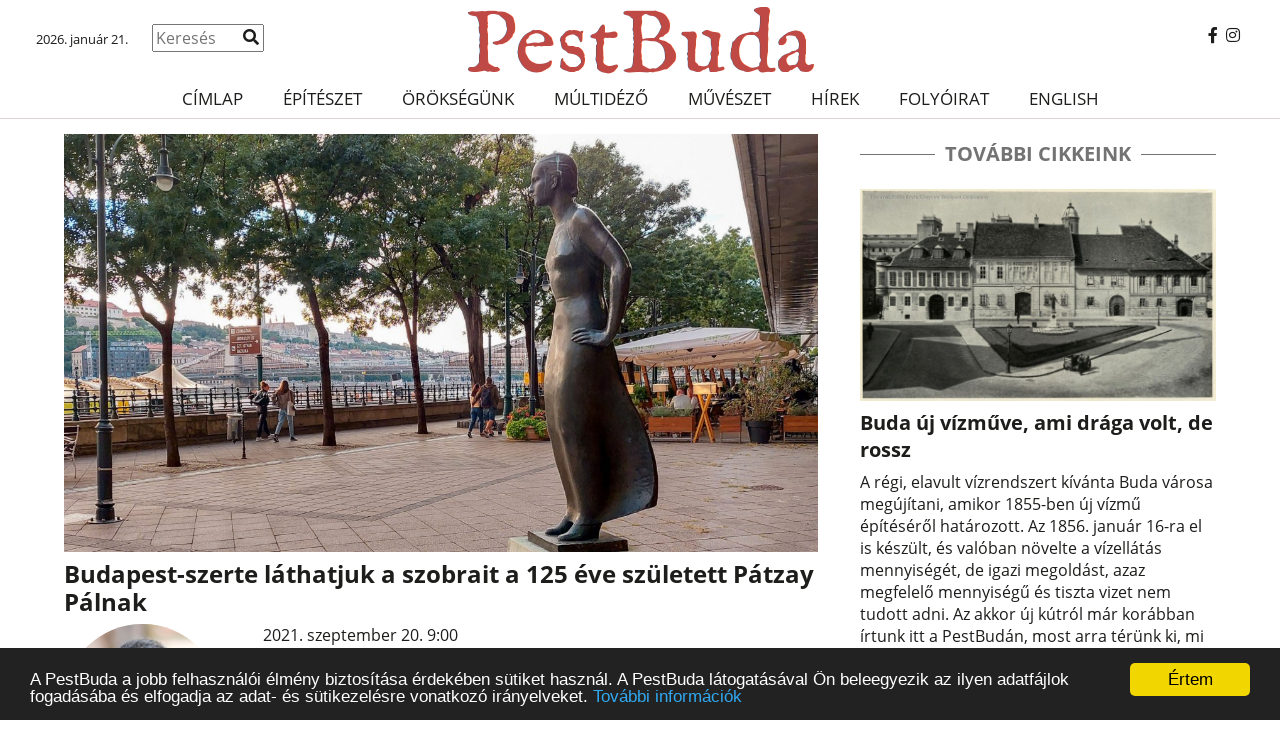

--- FILE ---
content_type: text/javascript
request_url: https://pestbuda.hu/build/app.349e791b.js
body_size: 2744
content:
(self.webpackChunk=self.webpackChunk||[]).push([[143],{15177:(s,e,a)=>{"use strict";a(69826),a(41539),a(83710),a(89554),a(54747);var n=a(19755),t=a.n(n),i=(a(73138),a(30381)),o=a.n(i);a(11530),window.jQuery=t(),window.$=t(),a(4155),a(59557),document.addEventListener("cookie-consent-form-submit-successful",(function(){document.location.reload()})),t()(document).ready((function(){t()("img.lazy").lazy(),t()(".comment-container").each((function(s,e){var a=t()(this),n=function(s){var e=t()(this);t().ajax({type:"POST",url:"/"+e.data("type")+"/like",data:{id:e.data("id"),action:e.data("action")},success:function(s){var a="up"==e.data("action")?s.like:s.dontLike;e.find("sup").html()!==a&&(e.addClass("disabled"),e.unbind("click")),e.find("sup").html(a)}})},i=a.find(".comment-form"),c=function(s){var e=t()(this);i.find("form .parent").remove(),i.find("form").prepend(t()('<div class="parent">Válasz erre: #'+e.data("id")+" - "+e.data("username")+'<input type="hidden" name="parent" value="'+e.data("id")+'"> - <a onclick="$(\'.comment-form .parent\').remove();"><i class="fa fa-trash"></i> Mégse</a></div>')),t()("html, body").animate({scrollTop:i.offset().top},1e3)};t()(".post-meta a").on("click",n);var j=function(s){a.find(".comment-list").append('<div class="comment"  id="comment'+s.id+'" data-id="'+s.id+'"  data-child="'+s.id+'"  data-like="'+s.like+'" data-date="'+s.created_at+'">\n                <div class="row info">\n                    <div class="col">#'+s.id+' <a href="/felhasznalo/'+s.username+'">'+s.username+'</a></div>\n                    <div class="col comment-date">'+o()(new Date(s.created_at)).format("YYYY-MM-DD HH:mm")+"</div>\n                </div>\n"+(s.parent_id?' <p class="response">Válasz erre: <a href="#comment'+s.parent_id+'">#'+s.parent_id+"</a></p>\n":"")+'                <p class="text">'+s.message+'</p>\n                    <div class="comment-likes">\n                        <span><a data-id="'+s.id+'" data-type="comment" data-action="down" class="like"><i class="icon thumbs-down"></i> <sup>'+s.dont_like+'</sup></a></span>                        <span><a data-id="'+s.id+'" data-type="comment" data-action="up" class="dontLike"><i class="icon thumbs-up"></i> <sup>'+s.like+'</sup></a></span>\n                        <span><a data-id="'+s.id+'" data-username="'+s.username+'" class="response"><i class="fa fa-reply fa-2x"></i></a></span>\n                    </div>\n            </div>')};i.on("submit",(function(s){s.preventDefault();var e=a.find(".comment-form textarea"),o=a.find(".comment-form .parent input");t().ajax({type:"POST",url:"/comment/create/"+a.data("node-id"),data:{message:e.val(),parent:o?o.val():null},success:function(s){j(s),t()(".comment-likes a.like, .comment-likes a.dontLike").unbind("click").on("click",n),t()(".comment-likes a.response").unbind("click").on("click",c),e.val("")},error:function(s){console.log(s.responseJSON),i.find(".alert").remove(),s.responseJSON.message.forEach((function(s){i.prepend('<div class="alert alert-danger">'+s+"</div>")}))}})})),t()(this).data("count")>0&&t().ajax({type:"GET",url:"/comment/list/"+t()(this).data("node-id"),success:function(s){s.items.forEach(j),t()(".comment-likes a.like, .comment-likes a.dontLike").unbind("click").on("click",n),t()(".comment-likes a.response").unbind("click").on("click",c)}})})),t()("a.fancybox-gallery").fancybox({openEffect:"none",closeEffect:"none",transitionIn:"elastic",transitionOut:"elastic",speedIn:600,speedOut:200,overlayShow:!1})}))},11530:(s,e,a)=>{"use strict";a.r(e)},46700:(s,e,a)=>{var n={"./af":42786,"./af.js":42786,"./ar":30867,"./ar-dz":14130,"./ar-dz.js":14130,"./ar-kw":96135,"./ar-kw.js":96135,"./ar-ly":56440,"./ar-ly.js":56440,"./ar-ma":47702,"./ar-ma.js":47702,"./ar-sa":16040,"./ar-sa.js":16040,"./ar-tn":37100,"./ar-tn.js":37100,"./ar.js":30867,"./az":31083,"./az.js":31083,"./be":9808,"./be.js":9808,"./bg":68338,"./bg.js":68338,"./bm":67438,"./bm.js":67438,"./bn":8905,"./bn-bd":76225,"./bn-bd.js":76225,"./bn.js":8905,"./bo":11560,"./bo.js":11560,"./br":1278,"./br.js":1278,"./bs":80622,"./bs.js":80622,"./ca":2468,"./ca.js":2468,"./cs":5822,"./cs.js":5822,"./cv":50877,"./cv.js":50877,"./cy":47373,"./cy.js":47373,"./da":24780,"./da.js":24780,"./de":59740,"./de-at":60217,"./de-at.js":60217,"./de-ch":60894,"./de-ch.js":60894,"./de.js":59740,"./dv":5300,"./dv.js":5300,"./el":50837,"./el.js":50837,"./en-au":78348,"./en-au.js":78348,"./en-ca":77925,"./en-ca.js":77925,"./en-gb":22243,"./en-gb.js":22243,"./en-ie":46436,"./en-ie.js":46436,"./en-il":47207,"./en-il.js":47207,"./en-in":44175,"./en-in.js":44175,"./en-nz":76319,"./en-nz.js":76319,"./en-sg":31662,"./en-sg.js":31662,"./eo":92915,"./eo.js":92915,"./es":55655,"./es-do":55251,"./es-do.js":55251,"./es-mx":96112,"./es-mx.js":96112,"./es-us":71146,"./es-us.js":71146,"./es.js":55655,"./et":5603,"./et.js":5603,"./eu":77763,"./eu.js":77763,"./fa":76959,"./fa.js":76959,"./fi":11897,"./fi.js":11897,"./fil":42549,"./fil.js":42549,"./fo":94694,"./fo.js":94694,"./fr":94470,"./fr-ca":63049,"./fr-ca.js":63049,"./fr-ch":52330,"./fr-ch.js":52330,"./fr.js":94470,"./fy":5044,"./fy.js":5044,"./ga":29295,"./ga.js":29295,"./gd":2101,"./gd.js":2101,"./gl":38794,"./gl.js":38794,"./gom-deva":27884,"./gom-deva.js":27884,"./gom-latn":23168,"./gom-latn.js":23168,"./gu":95349,"./gu.js":95349,"./he":24206,"./he.js":24206,"./hi":30094,"./hi.js":30094,"./hr":30316,"./hr.js":30316,"./hu":22138,"./hu.js":22138,"./hy-am":11423,"./hy-am.js":11423,"./id":29218,"./id.js":29218,"./is":90135,"./is.js":90135,"./it":90626,"./it-ch":10150,"./it-ch.js":10150,"./it.js":90626,"./ja":39183,"./ja.js":39183,"./jv":24286,"./jv.js":24286,"./ka":12105,"./ka.js":12105,"./kk":47772,"./kk.js":47772,"./km":18758,"./km.js":18758,"./kn":79282,"./kn.js":79282,"./ko":33730,"./ko.js":33730,"./ku":1408,"./ku.js":1408,"./ky":33291,"./ky.js":33291,"./lb":36841,"./lb.js":36841,"./lo":55466,"./lo.js":55466,"./lt":57010,"./lt.js":57010,"./lv":37595,"./lv.js":37595,"./me":39861,"./me.js":39861,"./mi":35493,"./mi.js":35493,"./mk":95966,"./mk.js":95966,"./ml":87341,"./ml.js":87341,"./mn":5115,"./mn.js":5115,"./mr":10370,"./mr.js":10370,"./ms":9847,"./ms-my":41237,"./ms-my.js":41237,"./ms.js":9847,"./mt":72126,"./mt.js":72126,"./my":56165,"./my.js":56165,"./nb":64924,"./nb.js":64924,"./ne":16744,"./ne.js":16744,"./nl":93901,"./nl-be":59814,"./nl-be.js":59814,"./nl.js":93901,"./nn":83877,"./nn.js":83877,"./oc-lnc":92135,"./oc-lnc.js":92135,"./pa-in":15858,"./pa-in.js":15858,"./pl":64495,"./pl.js":64495,"./pt":89520,"./pt-br":57971,"./pt-br.js":57971,"./pt.js":89520,"./ro":96459,"./ro.js":96459,"./ru":21793,"./ru.js":21793,"./sd":40950,"./sd.js":40950,"./se":10490,"./se.js":10490,"./si":90124,"./si.js":90124,"./sk":64249,"./sk.js":64249,"./sl":14985,"./sl.js":14985,"./sq":51104,"./sq.js":51104,"./sr":49131,"./sr-cyrl":79915,"./sr-cyrl.js":79915,"./sr.js":49131,"./ss":85893,"./ss.js":85893,"./sv":98760,"./sv.js":98760,"./sw":91172,"./sw.js":91172,"./ta":27333,"./ta.js":27333,"./te":23110,"./te.js":23110,"./tet":52095,"./tet.js":52095,"./tg":27321,"./tg.js":27321,"./th":9041,"./th.js":9041,"./tk":19005,"./tk.js":19005,"./tl-ph":75768,"./tl-ph.js":75768,"./tlh":89444,"./tlh.js":89444,"./tr":72397,"./tr.js":72397,"./tzl":28254,"./tzl.js":28254,"./tzm":51106,"./tzm-latn":30699,"./tzm-latn.js":30699,"./tzm.js":51106,"./ug-cn":9288,"./ug-cn.js":9288,"./uk":67691,"./uk.js":67691,"./ur":13795,"./ur.js":13795,"./uz":6791,"./uz-latn":60588,"./uz-latn.js":60588,"./uz.js":6791,"./vi":65666,"./vi.js":65666,"./x-pseudo":14378,"./x-pseudo.js":14378,"./yo":75805,"./yo.js":75805,"./zh-cn":83839,"./zh-cn.js":83839,"./zh-hk":55726,"./zh-hk.js":55726,"./zh-mo":99807,"./zh-mo.js":99807,"./zh-tw":74152,"./zh-tw.js":74152};function t(s){var e=i(s);return a(e)}function i(s){if(!a.o(n,s)){var e=new Error("Cannot find module '"+s+"'");throw e.code="MODULE_NOT_FOUND",e}return n[s]}t.keys=function(){return Object.keys(n)},t.resolve=i,s.exports=t,t.id=46700}},s=>{s.O(0,[55,393,748],(()=>{return e=15177,s(s.s=e);var e}));s.O()}]);